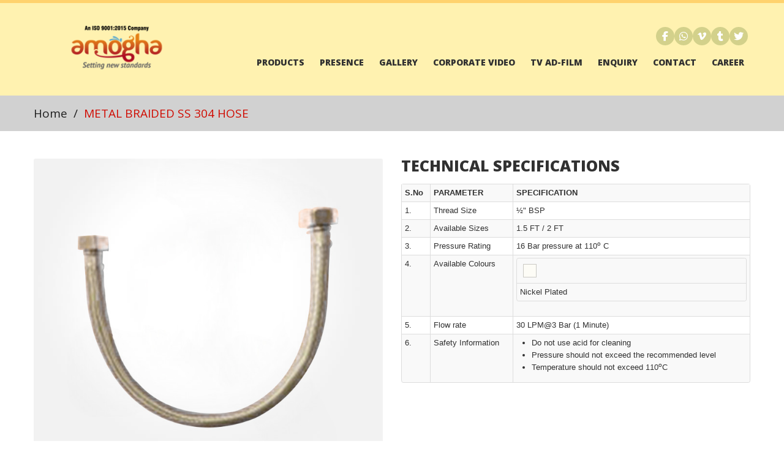

--- FILE ---
content_type: text/html
request_url: https://www.amoghapolymers.com/metal-braided-ss-304-hose.html
body_size: 4400
content:
<!DOCTYPE html>
<html lang="en">

<head>
	<meta charset="utf-8" />
	<!-- <title>Home | Bath Fittings Manufacturers | Amogha Polymers</title> -->
	<meta name="viewport" content="width=device-width, initial-scale=1.0" />
	<title>Metal Braided SS 304 Hose | Amogha Polymers</title>
	<meta name="Title" content="Metal Braided SS 304 Hose | Amogha Polymers" />
	<meta name="Description"
		content="Explore our range of high-quality bathroom accessories in Coimbatore and find the perfect Metal Braided SS 304 Hose for your home at Amogha Polymers." />
	<meta name="keyword"
		content="Bathroom Accessories in Coimbatore, Showers and Faucets in Coimbatore, Bath Fittings in Coimbatore, Bathroom Fittings Manufacturers in Coimbatore" />
	<link rel="canonical" href="https://www.amoghapolymers.com/washing-machine-outlet-pipe.html " />
	<meta property="og:site_name" content="Amogha Polymers" />
	<meta property="og:locale" content="en_US" />
	<meta property="og:title" content="Metal Braided SS 304 Hose | Amogha Polymers" />

	<!-- <meta property="og:url" content="https://www.amoghapolymers.com/" /> -->
	<meta property="og:url" content="https://www.amoghapolymers.com/washing-machine-outlet-pipe.html " />
	<meta property="og:image" itemprop="image" content="https://www.amoghapolymers.com/img/logo.png" />
	<meta property="og:type" content="website" />
	<meta property="og:image:secure_url" content="https://www.amoghapolymers.com/img/logo.png" />
	<meta property="og:image:type" content="image/png" />
	<meta property="og:image:width" content="1200">
	<meta property="og:image:height" content="600">
	<meta name="google-site-verification" content="-3gZbZD5WkULPcS-l7XRGBCwGa4UuajuZvLNRB17J-o" />
	<meta property="og:image:alt" content="Amogha Polymers" />
	<meta property="og:description"
		content="Explore our range of high-quality bathroom accessories in Coimbatore and find the perfect Metal Braided SS 304 Hose for your home at Amogha Polymers." />
	<meta name="twitter:card" content="summary_large_image">
	<meta name="twitter:site" content="Amogha Polymers">
	<meta name="twitter:title" content="2 Way Bib Tap | Taps Manufacturer in Coimbatore | Amogha Polymers">
	<meta name="twitter:description"
		content="Explore our range of high-quality bathroom accessories in Coimbatore and find the perfect Metal Braided SS 304 Hose for your home at Amogha Polymers.">
	<meta name="twitter:image" content="https://www.amoghapolymers.com/img/logo.png">
	<meta name="robots" content="index,follow" />
	<meta name="author" content="www.amoghapolymers.com" />

	<script type="application/ld+json">

  {
	"@context":"https://schema.org",
	"@type": "Organization",
	"name": "Amogha Polymers",
	"image": "https://www.amoghapolymers.com/img/logo.png",
	"description": "Explore our range of high-quality bathroom accessories in Coimbatore and find the perfect Metal Braided SS 304 Hose for your home at Amogha Polymers.",
	"logo": "https://www.amoghapolymers.com/img/logo.png",
	"telephone": "(+91) 9994749001",
	"email": "marketing@amoghapolymers.com",
	"address": {
	"@type": "PostalAddress",
	"streetAddress": "S.F.No. 336 /2, 4/1, Office 3 A, 2nd Floor,",
	"addressLocality": "Mayflower Valencia Building, Near Nava India Junction, Avinashi Road, Coimbatore",
	"addressRegion": "Tamil Nadu",
	"addressCountry": "India",
	"postalCode": "641004 "
	},
	"url": "https://www.amoghapolymers.com/",
	"sameAs": [
	"https://twitter.com/AmoghaPolymers?s=20",
	"https://www.facebook.com/amogha.bathfittings.7"
	]
	}
  </script>

	<!--optional-->
	<script type="application/ld+json">
	{
	"@context": "https://schema.org",
	"@type": "Organization",
	"name": "Amogha Polymers",
	"alternateName": "Bath Fittings & Accessories",
	"url": "https://www.amoghapolymers.com/",
	"logo": "logo_url",
	"contactPoint": {
	"@type": "ContactPoint",
	"telephone": "+91 999 474 9001",


	"contactType": "customer service",
	"contactOption": "HearingImpairedSupported",
	"areaServed": "IN",
	"availableLanguage": "en"
	},
	"sameAs": [
	"https://www.facebook.com/amogha.bathfittings.7",
	"https://twitter.com/AmoghaPolymers?s=20",    ]
	}
	</script>

	<!--BreadcrumbList useful one-->
	<script type="application/ld+json">
	{
	"@context": "https://schema.org/",
	"@type": "BreadcrumbList",
	"itemListElement": [{
	"@type": "ListItem",
	"position": 1,
	"name": "Polymers Manufaturers",
	"item": "https://www.amoghapolymers.com/"
	},{
	"@type": "ListItem",
	"position": 2,
	"name": "Products",
	"item": "https://www.amoghapolymers.com/products.html"
	},{
	"@type": "ListItem",
	"position": 3,
	"name": "Presence",
	"item": " https://www.amoghapolymers.com/presence.html "
  },{
	"@type": "ListItem",
	"position": 4,
	"name": "Gallery",
	"item": " https://www.amoghapolymers.com/gallery.html "
  },{
	"@type": "ListItem",
	"position": 5,
	"name": "Corporate Video",
	"item": " https://www.amoghapolymers.com/corporate-video.html "
  },{
	"@type": "ListItem",
	"position": 6,
	"name": "TV Ad Flim",
	"item": " https://www.amoghapolymers.com/tv-ad-film.html "
  },{
	"@type": "ListItem",
	"position": 5,
	"name": "Enquiry",
	"item": " https://www.amoghapolymers.com/enquiry.html "
	},{
	"@type": "ListItem",
	"position": 6,
	"name": "Contact Us",
	"item": " https://www.gowriplates.com/contact-us.php "
  },{
	"@type": "ListItem",
	"position": 7,
	"name": "Career",
	"item": " https://www.amoghapolymers.com/career.html "
	}]
	}
	</script>

	<link rel="shortcut icon" href="img/logo-small.png" />
	<link href="https://fonts.googleapis.com/css?family=Open+Sans:400,600,700,800" rel="stylesheet" type="text/css" />
	<link href="css/prettyPhoto.css" rel="stylesheet" type="text/css" />
	<link rel="stylesheet" id="camera-css" href="css/camera.css" type="text/css" media="all" />
	<link href="css/bootstrap.css" rel="stylesheet" />
	<link href="css/theme.css" rel="stylesheet" />
	<link rel="stylesheet" type="text/css" href="css/skins/tango/skin.css" />
	<link href="css/bootstrap-responsive.css" rel="stylesheet" />
	<!--[if lt IE 9]>
	  <script src="http://html5shim.googlecode.com/svn/trunk/html5.js"></script>
	<![endif]-->

	<link rel="stylesheet" href="banner/banner.css" type="text/css" />
	<link href="https://fonts.googleapis.com/css?family=Open+Sans|Oswald" rel="stylesheet" />

	<!-- Google tag (gtag.js) -->
	<script async src="https://www.googletagmanager.com/gtag/js?id=UA-250512475-1"></script>
	<script>
		window.dataLayer = window.dataLayer || [];
		function gtag() { dataLayer.push(arguments); }
		gtag('js', new Date());

		gtag('config', 'UA-250512475-1');
	</script>

	<!-- Google Tag Manager -->
	<script>(function (w, d, s, l, i) {
			w[l] = w[l] || []; w[l].push({
				'gtm.start':
					new Date().getTime(), event: 'gtm.js'
			}); var f = d.getElementsByTagName(s)[0],
				j = d.createElement(s), dl = l != 'dataLayer' ? '&l=' + l : ''; j.async = true; j.src =
					'https://www.googletagmanager.com/gtm.js?id=' + i + dl; f.parentNode.insertBefore(j, f);
		})(window, document, 'script', 'dataLayer', 'GTM-P8QR34M');</script>
	<!-- End Google Tag Manager -->
</head>
<style>
	.nickel {
		background-color: #fdfcf6;
	}
</style>

<body>

	<!-- Google Tag Manager (noscript) -->
	<noscript><iframe src="https://www.googletagmanager.com/ns.html?id=GTM-P8QR34M" height="0" width="0"
			style="display:none;visibility:hidden"></iframe></noscript>
	<!-- End Google Tag Manager (noscript) -->
	<!--header-->
	<div class="header">
		<div class="wrap">
			<div class="navbar navbar_ clearfix">
				<div class="container">
					<div class="row">
						<div class="span3">
							<div class="logo">
								<a href="index.html"><img src="img/logo.png" title="Amogha Polymers"
										alt="Amogha Polymers Logo" /></a>
							</div>
						</div>
						<div class="span9">
							<!--
							<div class="follow_us">
								<ul>
									<li><a href="https://www.facebook.com/amogha.bathfittings.7" class="facebook"
											title="Facebook">Facebook</a></li>
									<li><a href="https://wa.me/9994749001" class="whatsapp"
											title="whatsapp">WhatsApp</a></li>
									<li><a href="#" class="vimeo" title="Vimeo">Vimeo</a></li>
									<li><a href="#" class="tumbrl" title="Tumbrl">Tumbrl</a></li>
									<li><a href="https://twitter.com/AmoghaPolymers?s=20" class="twitter"
											title="Twitter">Twitter</a></li>
								</ul>
							</div>
							-->
							<div class="social-icons-container">
							<div class="social-icons">
							<a href="https://www.facebook.com/amogha.bathfittings.7" class="facebook" title="Facebook"><i class="fab fa-facebook-f"></i></a>
							<a href="https://wa.me/+919994749001" class="whatsapp" title="WhatsApp"><i class="fab fa-whatsapp"></i></a>
							<a href="#" class="vimeo" title="Vimeo"><i class="fab fa-vimeo-v"></i></a>
							<a href="#" class="tumblr" title="Tumblr"><i class="fab fa-tumblr"></i></a>
							<a href="#" class="twitter" title="Twitter"><i class="fab fa-twitter"></i></a>
							</div>
							</div>
							<!-- Font Awesome CDN (required for icons) -->
							<link rel="stylesheet" href="https://cdnjs.cloudflare.com/ajax/libs/font-awesome/6.6.0/css/all.min.css">
							
							<div class="clear"></div>
							<nav id="main_menu">
								<div class="menu_wrap subrap">
									<ul class="nav sf-menu">
										<li><a href="products.html" title="Products">Products</a></li>
										<!--
										<li class="sub-menu"><a href="##">Products</a>
											<ul>
												<li><a href="products.html"><span>-</span>TAPS</a></li>
												<li><a href="products.html"><span>-</span>SHOWERS & FAUCETS</a></li>
												<li><a href="products.html"><span>-</span>VALVES</a></li>
												<li><a href="products.html"><span>-</span>BATHROOM & ACCESSORIES</a></li>
												<li><a href="products.html"><span>-</span>CONNECTION HOSES</a></li>
											</ul>                                          
										</li>
										-->
										<li><a href="presence.html" title="Presence">Presence</a></li>
										<li><a href="gallery.html" title="Gallery">Gallery</a></li>
										<li>
											<a href="corporate-video.html" title="Corporate Video">Corporate Video</a>
										</li>
										<li><a href="tv-ad-film.html" title="TV Ad-Film">TV Ad-Film</a></li>
										<li><a href="enquiry.html" title="Enquiry">Enquiry</a></li>
										<li><a href="contacts.html" title="Contact">Contact</a></li>
										<li><a href="career.html" title="Career">Career</a></li>
									</ul>
								</div>
							</nav>
						</div>
					</div>
				</div>
			</div>
		</div>
	</div>
	<!--//header-->

	<!--page_container-->
	<div class="page_container">
		<div class="breadcrumb">
			<div class="wrap">
				<div class="container">
					<a href="index.html">Home</a><span> / </span>METAL BRAIDED SS 304 HOSE
				</div>
			</div>
		</div>
		<!--MAIN CONTENT AREA-->
		<div class="wrap">
			<div class="container">
				<div class="row pad25">
					<div class="span6">
						<div id="portfolio_carousel" class="carousel slide">
							<div class="carousel-inner">
								<div class="item active">
									<img src="img/new/1.5FT-&-2-FT-METAL-BRAIDED-SS-304-CONNECTION-HOSE.jpg"
										alt="Bathroom Accessories in Coimbatore" />
								</div>
							</div>
						</div>
						<h3 style="width:auto; padding:4px; background:#b82825; color:#fff;">SALIENT FEATURES</h3>
						<ul>
							<li>Recommended for Geysers</li>
							<li>Chrome plated brass hose nuts</li>
							<li>Corrosion free</li>
							<li>Durable &amp; maintenance free</li>
							<li>Easy to install</li>
						</ul>
					</div>
					<div class="span6">
						<h1 style="margin-top:-4px; text-transform: uppercase;">Technical Specifications</h1>
						<div class="table-responsive" style="overflow-x:auto;">
							<table class="table table-striped table-bordered table-condensed">
								<tr>
									<th>S.No</th>
									<th>PARAMETER</th>
									<th>SPECIFICATION</th>
								</tr>
								<tr>
									<td>1.</td>
									<td>Thread Size</td>
									<td>&frac12;" BSP</td>
								</tr>
								<tr>
									<td>2.</td>
									<td>Available Sizes</td>
									<td>1.5 FT / 2 FT</td>
								</tr>
								<tr>
									<td>3.</td>
									<td>Pressure Rating</td>
									<td>16 Bar pressure at 110<sup>o</sup> C</td>
								</tr>
								<tr>
									<td>4.</td>
									<td>Available Colours</td>
									<td>
										<table class="table table-striped table-bordered table-condensed">
											<tr>
												<td>
													<div class="foo nickel" title="White"></div>
												</td>
												<!-- <td><div class="foo cream" title="Cream"></div></td>
											<td><div class="foo ivory" title="Ivory"></div></td>
											-->
											</tr>
											<tr>
												<td>Nickel Plated</td>
												<!-- <td>Cream</td>
											<td>Ivory</td> -->

											</tr>
										</table>
									</td>
								</tr>
								<tr>
									<td>5.</td>
									<td>Flow rate </td>
									<td>
										30 LPM@3 Bar (1 Minute)
									</td>
								</tr>
								<tr>
									<td>6.</td>
									<td>Safety Information </td>
									<td>
										<ul>
											<li>Do not use acid for cleaning</li>
											<li>Pressure should not exceed the recommended level</li>
											<li>Temperature should not exceed 110<sup>o</sup>C</li>
										</ul>
									</td>
								</tr>
							</table>
						</div>
						<!--
                    	<p>&nbsp;</p>
	                    <ul class="links">
                            <li><a href="#">&nbsp;</a></li>
                        </ul> 
						-->
					</div>
				</div>
				<a class="btn dark_btn marg20" href="javascript:history.back()">Back to Products</a>
			</div>
		</div>
		<!--//MAIN CONTENT AREA-->

	</div>
	<!--//page_container-->

	<!--footer-->
	<div class="footer_bottom">
		<div class="wrap">
			<div class="container">
				<div class="row">
					<div class="span5">
						<div class="foot_logo">
							<a href="index.html"><img src="img/logo-footer.png" title="Amogha Polymers"
									alt="Amogha Polymers Logo" /></a>
						</div>
						<div class="copyright">
							&copy; 2018 Amogha Polymers (India) Private Limited. Web
							Solution By
							<a href="http://blazon.in" target="_blank" title="Blazon">Blazon</a>
						</div>
					</div>
					<div class="span7">
						<div class="foot_right_block">
							<!--
							<div class="follow_us">
								<ul>
									
									<li>
										<a rel="tooltip" href="#" title="Facebook" class="facebook">Facebook</a>
									</li>
									<li>
										<a rel="tooltip" href="#" title="Twitter" class="twitter">Twitter</a>
									</li>
									<li>
										<a rel="tooltip" href="#" title="Tumbrl" class="tumbrl">Tumbrl</a>
									</li>
									<li>
										<a rel="tooltip" href="#" title="Vimeo" class="vimeo">Vimeo</a>
									</li>
								</ul>
							</div>
							-->
							<div class="social-icons-container">
								<div class="social-icons">
								<a href="https://www.facebook.com/amogha.bathfittings.7" class="facebook" title="Facebook"><i class="fab fa-facebook-f"></i></a>
								<a href="https://wa.me/+919994749001" class="whatsapp" title="WhatsApp"><i class="fab fa-whatsapp"></i></a>
								<a href="#" class="vimeo" title="Vimeo"><i class="fab fa-vimeo-v"></i></a>
								<a href="#" class="tumblr" title="Tumblr"><i class="fab fa-tumblr"></i></a>
								<a href="#" class="twitter" title="Twitter"><i class="fab fa-twitter"></i></a>
								</div>
							</div>
							<div class="clear"></div>
							<div class="clear"></div>
							<nav id="main_menu">
								<div class="menu_wrap">
									<ul class="nav sf-menu">
										<li><a href="products.html" title="Products">Products</a></li>
										<li><a href="presence.html" title="Presence">Presence</a></li>
										<li><a href="gallery.html" title="Gallery">Gallery</a></li>
										<li>
											<a href="corporate-video.html" title="Corporate Video">Corporate Video</a>
										</li>
										<li><a href="tv-ad-film.html" title="TV Ad-Film">TV Ad-Film</a></li>
										<li><a href="enquiry.html" title="Enquiry">Enquiry</a></li>
										<li><a href="contacts.html" title="Contact">Contact</a></li>
										<li><a href="career.html" title="Career">Career</a></li>
									</ul>
								</div>
							</nav>
						</div>
					</div>
				</div>
			</div>
		</div>
	</div>
	<!--//footer-->

	<script src="https://ajax.googleapis.com/ajax/libs/jquery/1.8.2/jquery.min.js"></script>
	<script src="js/google-code-prettify/prettify.js"></script>
	<script type="text/javascript" src="js/jquery.easing.1.3.js"></script>
	<script src="js/bootstrap.js"></script>
	<script src="js/superfish.js"></script>
	<script type="text/javascript" src="js/jquery.tweet.js"></script>
	<script type="text/javascript" src="js/jquery.prettyPhoto.js"></script>
	<script type="text/javascript" src="js/myscript.js"></script>
	<script type="text/javascript">
		$(document).ready(function () {
			//Slider
			$('#portfolio_carousel').carousel({
				pause: 'hover'
			});
		});
	</script>
	<script src="js/application.js"></script>
</body>

</html>

--- FILE ---
content_type: text/css
request_url: https://www.amoghapolymers.com/css/theme.css
body_size: 4459
content:
a,
input,
select,
textarea {
  outline: none !important;
}
body {
  overflow-x: hidden;
}
.font {
  font-family: "Open Sans", sans-serif;
  font-weight: 400; /*Normal*/
  font-weight: 600; /*Semi-Bold*/
  font-weight: 700; /*Bold*/
  font-weight: 800; /*Extra-Bold*/
}
.header {
  padding: 36px 0 21px 0;
  background: #fff2b0;
  border-top: 5px #ffd26e solid;
}
.fleft {
  float: left;
}
.fright {
  float: right;
}
.clear {
  height: 0;
  clear: both;
  font-size: 0;
}
img {
  outline: 0;
  vertical-align: top;
}
.logo {
  padding-bottom: 6px;
}
.logo img {
  max-width: 100%;
}

.follow_us {
  text-align: right;
  padding: 3px 4px 9px 0;
}
.follow_us ul li {
  padding: 0;
  margin: 0 0 0 5px;
  display: inline-block;
  line-height: 30px;
}
.follow_us a {
  background-image: url(../img/top_socials.png);
  background-repeat: no-repeat;
  height: 30px;
  width: 30px;
  display: block;
  text-indent: -9999px;
  text-align: left;
}
.follow_us a.facebook {
  background-position: 0 0;
}
.follow_us a.facebook:hover {
  background-position: 0 -30px;
}
.follow_us a.vimeo {
  background-position: -35px 0;
}
.follow_us a.vimeo:hover {
  background-position: -35px -30px;
}
.follow_us a.tumbrl {
  background-position: -70px 0;
}
.follow_us a.tumbrl:hover {
  background-position: -70px -30px;
}
.follow_us a.twitter {
  background-position: -105px 0;
}
.follow_us a.twitter:hover {
  background-position: -105px -30px;
}
.follow_us a.delicious {
  background-position: -140px 0;
}
.follow_us a.delicious:hover {
  background-position: -140px -30px;
}

/*nav*/
#main_menu {
  position: relative;
  float: right;
}
.menu_wrap {
  padding-top: 10px;
  float: right;
}
.menu_wrap .nav li {
  margin: 0;
  padding: 0;
  position: relative;
  zoom: 1;
}
.menu_wrap .nav > li {
  padding: 0 0 0 25px;
  display: inline-block;
}
.menu_wrap .nav > li:first-child {
}
#main_menu select {
  display: none;
  font-family: Arial;
  font-size: 12px;
}
.menu_wrap .nav li a {
  line-height: 18px;
  color: #313131;
  font-family: "Open Sans", sans-serif;
  font-weight: 800;
  font-size: 14px;
  text-transform: uppercase;
  text-shadow: none;
  text-decoration: none;
  padding: 0;
  text-align: left;
}
.menu_wrap .nav > li.sfHover > a,
.menu_wrap .nav > li.sfHover > a:hover,
.menu_wrap .nav > li > a:hover,
.menu_wrap .nav > li.current > a,
.menu_wrap .nav > li.current > a:hover {
  color: #bf3525;
  background: none;
}
.sub-menu > a {
  position: relative;
}
.menu_wrap .nav > li.sub-menu > a:before {
  content: " ";
  position: absolute;
  background: none;
  width: 7px;
  height: 4px;
  right: 50%;
  top: 51px;
  margin: 0 -3px 0 0;
}
.menu_wrap .nav > li.sfHover > a:before,
.menu_wrap .nav > li.sfHover > a:hover:before,
.menu_wrap .nav > li > a:hover:before,
.menu_wrap .nav > li.current > a:before,
.menu_wrap .nav > li.current > a:hover:before {
  background: url("../img/li-marker.png") left top no-repeat;
}
.menu_wrap .nav > li.current > a:before {
  background: none;
}
.menu_wrap .nav > li.current.sfHover > a:before {
  background: url("../img/li-marker.png") left top no-repeat;
}
.menu_wrap .nav ul {
  position: absolute;
  display: none;
  width: 200px;
  left: 0;
  top: 55px;
  list-style: none;
  zoom: 1;
  z-index: 25;
  background: #fff;
  border-top: 4px #d00b01 solid;
  padding: 14px 0 7px 0;
  margin: 0;
}

.menu_wrap .nav > li li.sub-menu > a:before {
  content: " ";
  position: absolute;
  background: none;
  width: 7px;
  height: 4px;
  right: 10px;
  top: 13px;
}
.menu_wrap .nav ul li a {
  display: block;
  text-transform: none;
  font-size: 12px;
  font-weight: 400;
  color: #313131;
  line-height: 18px;
  padding: 0 10px 7px 15px;
  background: none;
}
.menu_wrap .nav ul li a span {
  display: none;
}
.menu_wrap .nav > li > ul li > a:hover,
.menu_wrap .nav > li > ul li.sfHover > a,
.menu_wrap .nav > li > ul li.current > a {
  text-decoration: none;
  color: #d00b01;
}
.menu_wrap .nav > li > ul li > a:hover:before,
.menu_wrap .nav > li > ul li.sfHover > a:before {
  background: none;
}
.menu_wrap .nav ul ul {
  position: absolute;
  display: none;
  width: 133px;
  left: 133px;
  top: -6px;
  height: auto;
  list-style: none;
  z-index: 111;
  padding: 14px 0 7px 0;
  margin: 0;
  border-top: 0;
}
.page_container {
  padding-bottom: 40px;
  background: #fff;
}
.separator {
}
.block {
  padding-bottom: 50px;
}
#main_slider {
  /*padding-bottom:70px;*/
}

.planning {
  padding-bottom: 50px;
  text-align: center;
}
.planning a {
  display: block;
  margin-bottom: 15px;
  padding: 0;
  color: #3a3a3a;
}
.planning a span.img_icon {
  display: block;
  width: 70px;
  height: 70px;
  margin: 0 auto 14px auto;
}
.planning a span.icon1 {
  background-image: url(../img/icon1.png);
  background-position: left top;
  background-repeat: no-repeat;
}
.planning a:hover span.icon1 {
  background-position: left bottom;
}
.planning a span.icon2 {
  background-image: url(../img/icon2.png);
  background-position: left top;
  background-repeat: no-repeat;
}
.planning a:hover span.icon2 {
  background-position: left bottom;
}
.planning a span.icon3 {
  background-image: url(../img/icon3.png);
  background-position: left top;
  background-repeat: no-repeat;
}
.planning a:hover span.icon3 {
  background-position: left bottom;
}
.planning a span.icon4 {
  background-image: url(../img/icon4.png);
  background-position: left top;
  background-repeat: no-repeat;
}
.planning a:hover span.icon4 {
  background-position: left bottom;
}
.planning a span.link_title {
  display: block;
  line-height: 24px;
  font-size: 20px;
  text-transform: uppercase;
  font-family: "Open Sans", sans-serif;
  font-weight: 800;
  padding-bottom: 8px;
  color: #313131;
}
.planning a:hover {
  text-decoration: none;
}

.welcome_block {
  text-align: center;
  padding: 36px 0;
  line-height: 20px;
  font-size: 18px;
  color: #3b3b3b;
  font-family: "Open Sans", sans-serif;
  font-weight: 400;
  position: relative;
  text-transform: uppercase;
}
.welcome_block span {
  line-height: 31px;
  padding-top: 7px;
  font-size: 30px;
  display: block;
}
.welcome_line {
  height: 1px;
  background: url(../img/welcome_bg.png) no-repeat center top;
  position: absolute;
  left: 0;
  right: 0;
}
.welcome_t {
  top: 0;
}
.welcome_b {
  bottom: 0;
}
h2.title, h1.title {
  padding: 0;
  margin: 0 0 19px 0;
  line-height: 28px;
  text-transform: uppercase;
  /*color:#313131;*/
  color: #00a5e6;
  font-family: "Open Sans", sans-serif;
  font-weight: 800;
}
h2.title a {
  font-size: 21px;
  color: #313131;
  font-family: "Open Sans", sans-serif;
  font-weight: 800;
  text-transform: uppercase;
}
h2.title a:hover {
  color: #d00b01;
  text-decoration: none;
}
p.last {
  margin-bottom: 15px;
}
.block [class*="span"] {
  margin-bottom: 15px;
}
[class*="span"] img,
[class*="span"] iframe {
  max-width: 100%;
}
.grey {
  color: #9d9d9d;
}
.block ul.the-icons {
  margin-left: 0;
  margin-bottom: 5px;
}
.upper {
  text-transform: uppercase;
}
h2.upper {
  margin-bottom: 12px;
  margin-top: 0;
}
.hover_img {
  position: relative;
  background-color: #fff;
}
.hover_img img,
.post_carousel img {
  border-radius: 3px;
}
.portfolio_zoom1 {
  display: none;
  width: 40px;
  height: 40px;
  position: absolute;
  left: 50%;
  top: 50%;
  margin: -20px 0 0 -20px;
  background-image: url(../img/zoom1.png);
  background-position: 0 0;
  background-repeat: no-repeat;
  z-index: 2;
}
.hover_img:hover .portfolio_zoom1 {
  display: block;
}

.post_carousel {
  padding-bottom: 12px;
  color: #1e1e1e;
}
.post_carousel .title_t,
.news_t {
  line-height: 20px;
  padding: 14px 0 5px 0;
  font-size: 17px;
  text-transform: uppercase;
  font-family: "Open Sans", sans-serif;
  font-weight: 400;
  color: #d00b01;
}
.post_carousel .title_t a,
.news_t a {
  font-size: 17px;
  text-transform: uppercase;
  font-family: "Open Sans", sans-serif;
  font-weight: 400;
  color: #d00b01;
}
.post_carousel .title_t a:hover,
.news_t a:hover {
  text-decoration: none;
  color: #313131;
}
.post_meta,
.news {
  color: #9d9d9d;
  font-style: italic;
  padding-bottom: 8px;
}
.post_meta span,
news span {
  padding: 0 7px;
}
.post_meta a,
.news a {
  color: #9d9d9d;
  font-style: italic;
}
.post_meta a:hover,
.news a:hover {
  color: #d00b01;
  text-decoration: none;
}
.arrow_link {
  font-style: italic;
  color: #d00b01;
}
.arrow_link:hover {
  text-decoration: none;
  color: #1e1e1e;
}
.block:last-child {
  padding-bottom: 0;
}
.block ul,
.follow_us ul,
#footer ul {
  padding: 0;
  margin: 0;
  list-style: none;
}
.block li,
#footer li {
  padding: 0;
  margin: 0;
}
.news_date {
  width: 60px;
  height: 50px;
  padding: 20px 5px 0 5px;
  line-height: 14px;
  color: #1e1e1e;
  font-size: 12px;
  text-transform: uppercase;
  font-family: "Open Sans", sans-serif;
  font-weight: 400;
  background: #d1d1d1;
  border-radius: 50%;
  -moz-border-radius: 50%;
  -webkit-border-radius: 50%;
  float: left;
  margin: 0 13px 5px 0;
  text-align: center;
}
.news_date span {
  display: block;
  font-size: 17px;
}
.news_t {
  line-height: 17px !important;
  padding: 0 0 8px 0 !important;
}
.news {
  padding: 0 0 5px 0 !important;
  line-height: 16px !important;
}
.news_info {
  color: #1e1e1e;
}
.news_info a {
  color: #d00b01;
  font-style: italic;
}
.news_info a:hover {
  color: #1e1e1e;
  text-decoration: none;
}

#footer {
  background: #fff;
  padding-top: 44px;
  border-top: 4px #313131 solid;
  color: #1e1e1e;
  line-height: 16px;
}
#footer a {
  color: #d00b01;
  font-style: italic;
}
#footer h2.title {
  color: #313131;
  font-size: 21px;
  background: none;
}
#footer .span3 {
  padding-bottom: 30px;
}

ul.tweets li {
  padding: 0 0 15px 0;
  margin-bottom: 15px;
  border-bottom: 1px #eaeaea solid;
}
.tweet_arrows {
  width: 22px;
  height: 22px;
  background: url(../img/twitter.png) no-repeat left top;
  float: left;
  margin: 0 8px 0 0;
  display: block;
}
#footer li {
  padding: 0 0 15px 0;
  margin-bottom: 15px;
  border-bottom: 1px #eaeaea solid;
  line-height: 16px;
}
#footer li:last-child {
  border-bottom: 0;
  padding-bottom: 0;
  margin-bottom: 0;
}
.flickrs {
  margin-right: -10px;
}
.FlickrImages li {
  margin: 0 6px 6px 0 !important;
  padding: 0 !important;
  float: left;
  border: 0 !important;
}
.FlickrImages li a {
  display: block;
  width: 63px !important;
  height: 63px !important;
  overflow: hidden;
  float: left;
}
.FlickrImages li a img {
  width: 63px !important;
  height: 63px !important;
  border: 0;
  border-radius: 3px;
}
.author {
  padding-top: 7px;
  color: #d00b01;
  font-style: italic;
}
.author a {
  color: #d00b01;
  font-style: italic;
}
.testimonials_arrow {
  width: 22px;
  height: 22px;
  background: url(../img/testimonials_arrow.png) no-repeat left top;
  float: left;
  margin: 0 8px 0 0;
  display: block;
}

#footer input[type="text"],
#footer textarea {
  margin: 0 0 5px 0 !important;
  padding: 3px 6px !important;
  font-size: 12px;
  color: #313131;
  font-style: italic;
  -webkit-border-radius: 3px;
  -moz-border-radius: 3px;
  border-radius: 3px;
  background: #d1d1d1;
  border: 1px solid #d1d1d1;
  -webkit-box-shadow: none;
  -moz-box-shadow: none;
  box-shadow: none;
}
#footer textarea {
  min-height: 100px !important;
}
#footer textarea:focus,
#footer input[type="text"]:focus {
  outline: 0;
}

.footer_bottom {
  background: #1e1e1e;
  margin-top: 20px;
  padding: 23px 0 26px 0;
}
.copyright {
  color: #adadad;
}

.foot_right_block {
  text-align: right;
  padding-top: 15px;
}
.foot_right_block .fright {
  margin-left: 20px;
}

.inp_search {
  font-family: Arial;
  font-size: 12px;
  color: #1e1e1e !important;
  background: #393939 !important;
  width: 200px;
  height: 17px;
  padding: 5px 9px;
  border: 1px #393939 solid !important;
  margin: 0 0 10px 0;
}

.foot_menu {
  text-align: right;
}
.foot_menu li {
  display: inline-block;
  padding: 0 16px 0 0 !important;
  border: 0 !important;
  margin: 0 !important;
}
.foot_menu li:last-child {
  padding: 0 !important;
}
.foot_menu li a {
  text-transform: uppercase;
  color: #848484 !important;
  font-size: 14px;
  font-family: "Open Sans", sans-serif;
  font-weight: 800;
  font-style: normal !important;
}
.foot_menu li a:hover,
.foot_menu li a.current {
  color: #fff !important;
  text-decoration: none;
}

#footer .follow_us {
  padding: 4px 0 10px 0;
}
#footer .follow_us ul li {
  padding: 0 !important;
  margin: 0 0 0 10px !important;
  display: inline-block;
  line-height: 18px;
  border: 0 !important;
}
#footer .follow_us a {
  background-image: url(../img/foot_socials.png);
  background-repeat: no-repeat;
  height: 18px;
  display: block;
  text-indent: -9999px;
  text-align: left;
  transition: all 0.2s ease-in-out;
  -moz-transition: all 0.2s ease-in-out;
  -webkit-transition: all 0.2s ease-in-out;
  -o-transition: all 0.2s ease-in-out;
}
#footer .follow_us a.facebook {
  background-position: 0 0;
  width: 13px;
}
#footer .follow_us a.facebook:hover {
  background-position: 0 -18px;
}
#footer .follow_us a.twitter {
  background-position: -27px 0;
  width: 23px;
}
#footer .follow_us a.twitter:hover {
  background-position: -27px -18px;
}
#footer .follow_us a.tumbrl {
  background-position: -64px 0;
  width: 15px;
}
#footer .follow_us a.tumbrl:hover {
  background-position: -64px -18px;
}
#footer .follow_us a.vimeo {
  background-position: -93px 0;
  width: 19px;
}
#footer .follow_us a.vimeo:hover {
  background-position: -93px -18px;
}
#footer .follow_us a.delicious {
  background-position: -126px 0;
  width: 14px;
}
#footer .follow_us a.delicious:hover {
  background-position: -126px -18px;
}

.breadcrumb {
  padding: 19px 0;
  margin: 0 0 20px 0;
  list-style: none;
  background: #d1d1d1;
  color: #d00b01;
  font-family: "Open Sans", sans-serif;
  font-weight: 400;
  font-size: 19px;
}
.breadcrumb span {
  color: #1e1e1e;
  padding: 0 5px;
}
.breadcrumb a {
  color: #1e1e1e;
  font-family: "Open Sans", sans-serif;
  font-weight: 400;
  font-size: 19px;
}
.profile {
  text-align: center;
}
.profile_title {
  font-size: 14px;
  margin-bottom: 5px;
  font-family: "Open Sans", sans-serif;
  font-weight: 400;
  color: #3a3a3a;
}
.profile img {
  margin: 10px auto 15px auto;
  width: 169px;
  border-radius: 3px;
}
legend {
  font-family: "Open Sans", sans-serif;
  font-weight: 400;
}

/* Portfolio */
.portfolio_zoom,
.portfolio_link {
  display: none;
  width: 33px;
  height: 33px;
  position: absolute;
  left: 50%;
  top: 50%;
  margin: -13px 0 0 -33px;
  background-image: url(../img/zoom.png);
  background-position: 0 -33px;
  background-repeat: no-repeat;
  z-index: 2;
}
.portfolio_link {
  margin: -13px 0 0 1px;
  background-image: url(../img/link.png);
}
.portfolio_zoom:hover,
.portfolio_link:hover {
  background-position: 0 0;
}
.portfolio_zoom a,
.portfolio_link a {
  display: block;
  width: 33px;
  height: 33px;
  text-indent: -9999px;
}
.hover_img:hover .portfolio_zoom,
.hover_img:hover .portfolio_link,
.hover_img:hover .item_description {
  display: block;
}

.item_description {
  text-align: center;
  color: #313131;
}
.item_description h6 {
  font-weight: 800;
  margin: 10px 0 10px 0;
  text-transform: uppercase;
}

/**** Isotope Filtering ****/
.isotope-item {
  z-index: 2;
}
.isotope-hidden.isotope-item {
  pointer-events: none;
  z-index: 1;
}

/**** Isotope CSS3 transitions ****/

.isotope,
.isotope .isotope-item {
  -webkit-transition-duration: 0.8s;
  -moz-transition-duration: 0.8s;
  transition-duration: 0.8s;
}

.isotope {
  -webkit-transition-property: height, width;
  -moz-transition-property: height, width;
  transition-property: height, width;
}

.isotope .isotope-item {
  -webkit-transition-property: -webkit-transform, opacity;
  -moz-transition-property: -moz-transform, opacity;
  transition-property: transform, opacity;
}

/**** disabling Isotope CSS3 transitions ****/
.isotope.no-transition,
.isotope.no-transition .isotope-item,
.isotope .isotope-item.no-transition {
  -webkit-transition-duration: 0s;
  -moz-transition-duration: 0s;
  transition-duration: 0s;
}

/* End: Recommended Isotope styles */
/* disable CSS transitions for containers with infinite scrolling*/
.isotope.infinite-scrolling {
  -webkit-transition: none;
  -moz-transition: none;
  transition: none;
}
.element {
  overflow: hidden;
  position: relative;
  margin-bottom: 20px;
}
.element img {
  max-width: 100%;
}

#options {
  padding: 0 0 10px 0;
}
#filters {
  position: relative;
  padding: 0;
  margin: 25px 0 0 0;
}
#filters li {
  display: block;
  margin: 0 10px 10px 0;
  float: left;
  padding: 0;
  list-style: none;
}
#filters li a.selected {
  color: #fff;
  background: #d00b01;
  text-decoration: none;
}
.preloader {
  background: url(../img/preload_img.gif) center center no-repeat;
  display: block;
}

#portfolio_carousel {
  margin-bottom: 20px;
}
#portfolio_carousel img {
  border-radius: 3px;
}
#portfolio_carousel .carousel-control {
  position: absolute;
  top: 50%;
  left: 15px;
  width: 33px;
  height: 33px;
  margin-top: -17px;
  background-image: url(../img/portfolio_nav.png);
  background-position: 0 -33px;
  background-repeat: no-repeat;
  outline: none;
}
#portfolio_carousel .carousel-control.right {
  background-position: -102px -33px;
  left: auto;
  right: 15px;
}
#portfolio_carousel .carousel-control.right:hover {
  background-position: -102px 0;
}
#portfolio_carousel .carousel-control:hover {
  background-position: 0 0;
}
.pad25 {
  padding-top: 25px;
}
.pad5 {
  padding-top: 5px;
}
.marg20 {
  margin-top: 20px !important;
}

.post {
  padding-bottom: 40px;
}
.post h2.title {
  margin-bottom: 21px;
}

ul.links {
  margin-bottom: 15px;
}
ul.links li {
  padding: 0 0 3px 17px;
  margin: 0;
  color: #313131;
  background: url(../img/li_arrow.png) no-repeat left top;
}
ul.links li a {
  color: #313131;
}
ul.links li a:hover {
  color: #d00b01;
}

.post img {
  margin-bottom: 18px;
  max-width: 100%;
}

.post_info {
  padding: 5px 0;
  border-bottom: 1px #dadada dotted;
  border-top: 1px #dadada dotted;
  margin-bottom: 12px;
  color: #313131;
}
.post_info span {
  color: #d00b01;
}
.post img {
  border-radius: 3px;
}
.sidebar {
  padding-top: 9px;
}
.sidebar .tweet_arrows {
  display: none;
}
.widget {
  margin-bottom: 25px;
}
.sidebar h2.title {
  font-size: 16px;
  text-transform: uppercase;
  margin-bottom: 18px;
}
ul.recent_post,
ul.tweets,
ul.links {
  padding: 0;
  margin: 0;
  list-style: none;
}
ul.recent_post li {
  padding: 0 0 8px 0;
  margin-bottom: 13px;
  border-bottom: 1px #dadada dotted;
  color: #313131;
}
ul.recent_post li:last-child {
  border-bottom: 0;
  margin-bottom: 18px;
}
ul.recent_post li img {
  float: left;
  margin-right: 15px;
  -moz-border-radius: 3px;
  -webkit-border-radius: 3px;
  border-radius: 3px;
}
ul.recent_post div {
  padding: 3px 0 2px 0;
}
ul.recent_post div a {
  color: #313131;
}
ul.recent_post div a:hover {
  color: #d00b01;
}

.tags a {
  display: inline-block;
  margin: 0 14px 16px 0;
  height: 33px;
  line-height: 33px;
  background-image: url(../img/tag_bg.png);
  background-position: 100% 0;
  background-repeat: no-repeat;
  padding: 0 26px 0 11px;
  border-left: 1px #e3e3e3 solid;
  color: #646464;
}
.tags a:hover {
  background-position: 100% -33px;
  border-left: 1px #d00b01 solid;
  color: #fff;
  text-decoration: none;
}
.sidebar input.search-query {
  padding: 5px 6px 6px 6px;
  -webkit-border-radius: 3px;
  -moz-border-radius: 3px;
  border-radius: 3px;
}

#comments {
  padding: 0 0 7px 0;
  margin-bottom: 25px;
}
#comments ul {
  padding: 0;
  margin: 0;
  list-style: none;
}
#comments ol {
  padding: 0;
  margin: 0;
  list-style: none;
}
#comments li {
  padding: 0 0 23px 0;
  list-style: none;
}
.avatar {
  float: left;
  margin-right: 11px;
}
.avatar img {
  -moz-border-radius: 3px;
  -webkit-border-radius: 3px;
  border-radius: 3px;
}
.comment_right {
  display: table;
}

.comment_info {
  padding-bottom: 7px;
}
.comment_info span {
  padding: 0 12px;
}
#comments ol li ul li {
  padding: 23px 0 0 30px;
  margin: 0;
}
#map {
  margin: 0 0 15px 0;
  padding-top: 6px;
}
.contact_form {
  padding-top: 6px;
}
.contact_form textarea {
  min-height: 260px !important;
}
.notification_error {
  color: #b94a48;
  background-color: #f2dede;
  border: 1px #eed3d7 solid;
  height: auto;
  margin: 0 0 9px 0;
  padding: 10px;
  text-align: left;
}
.notification_ok {
  color: #3a87ad;
  background-color: #d9edf7;
  border: 1px #bce8f1 solid;
  height: auto;
  margin: 0 0 9px 0;
  padding: 10px;
  text-align: center;
}


.foo {
  float: left;
  width: 20px;
  height: 20px;
  margin: 5px;
  border: 1px solid rgba(0, 0, 0, 0.2);
}
.white {
  background: #fff;
}
.ivory {
  background: #fff5d0;
}
.almond {
  background: #ebd1bb;
}
.apricot {
  /*background:#FBCEB1;*/
  background: #fcbbab;
}
.green {
  background: #53ba4a;
}
.blue {
  background: #99bee2;
}
.burgundy {
  background: #993233;
}
.charcol {
  background: linear-gradient(#626262, #fff);
}
.grey {
  background: #a9a9a9;
}
.cream {
  background: rgba(255, 232, 216, 0.3);
}
.sorrento-blue {
  background: #1e2b5f;
}

.mazenta  {
	background: #8a275d;
}

.purple {
  background: #ab3fdd;
}
.wine {
  background: #ae163e;
}
.orange {
  background: #eb880e;
}
.transparent {
  background: url("../img/transparent.jpg") center center;
}






.social-icons-container {
  float: right;
  text-align: right;
  padding: 3px 4px 9px 0;
}

.social-icons {
  display: flex;
  gap: 10px;
  align-items: center;
}

.social-icons a {
  display: inline-flex;
  align-items: center;
  justify-content: center;
  width: 30px;
  height: 30px;
  background-color: #d3d18b; /* yellow */
  color: white;
  border-radius: 50%;
  text-decoration: none;
  font-size: 16px;
  transition: all 0.3s ease;
}

.social-icons a:hover {
  background-color: #d00b01; /* red text on hover */
}

.social-icons a i {
  line-height: 1;
}


--- FILE ---
content_type: text/css
request_url: https://www.amoghapolymers.com/css/skins/tango/skin.css
body_size: 821
content:
.jcarousel-skin-tango .jcarousel-container {
}
.jcarousel-skin-tango .jcarousel-direction-rtl {direction: rtl;
}
.jcarousel-skin-tango .jcarousel-container-horizontal {
    width: 940px;
    padding: 3px 0 0 0;
	margin:0 auto;
}
.jcarousel-skin-tango .jcarousel-clip { overflow: hidden;
}

.jcarousel-skin-tango .jcarousel-clip-horizontal {width: 940px;
}
.jcarousel-skin-tango .jcarousel-item { width: 220px;
}
.news_block .jcarousel-skin-tango .jcarousel-container-horizontal, .news_carousel .jcarousel-skin-tango .jcarousel-clip-horizontal {width:460px;
}
.jcarousel-skin-tango .jcarousel-item-horizontal {
	margin-left: 0;
    margin-right: 20px;
}

.jcarousel-skin-tango .jcarousel-direction-rtl .jcarousel-item-horizontal {
	margin-left: 0;
    margin-right: 0;
}
.jcarousel-skin-tango .jcarousel-item-placeholder {
}
@media (min-width: 1200px) {
	.jcarousel-skin-tango .jcarousel-container-horizontal, .jcarousel-skin-tango .jcarousel-clip-horizontal {width:1170px !important;
	}
	.jcarousel-skin-tango .jcarousel-item { width: 270px !important;
	}
	.jcarousel-skin-tango .jcarousel-item-horizontal { margin-right: 30px !important;
	}
	
	.news_block .jcarousel-skin-tango .jcarousel-container-horizontal, .news_block .jcarousel-skin-tango .jcarousel-clip-horizontal {width:570px !important;
	}
}

@media only screen and (min-width: 768px) and (max-width: 959px) {
	.jcarousel-skin-tango .jcarousel-container-horizontal, .jcarousel-skin-tango .jcarousel-clip-horizontal {width:700px !important;
	}
	.jcarousel-skin-tango .jcarousel-item { width: 340px !important;
	}
	.jcarousel-skin-tango .jcarousel-item-horizontal { margin-right: 20px !important;
	}	
	.news_block .span6 {
	  float:none !important;
	  width:100% !important;
	}	
	.news_block .span6 ul {
	  margin-left:10px !important;
	}			
}

@media only screen and (min-width: 960px) and (max-width: 1200px) {
	.jcarousel-skin-tango .jcarousel-container-horizontal, .jcarousel-skin-tango .jcarousel-clip-horizontal {width:700px !important;
	}
	.jcarousel-skin-tango .jcarousel-item { width: 340px !important;
	}
	.jcarousel-skin-tango .jcarousel-item-horizontal { margin-right: 20px !important;
	}		
	.news_block .span6 {
	  float:none !important;
	  width:100% !important;
	}	
}
/*  #Mobile (Portrait - 320, Landscape - 480)
================================================== */
@media (max-width: 767px) {
	.jcarousel-skin-tango .jcarousel-container-horizontal, .jcarousel-skin-tango .jcarousel-clip-horizontal {width:280px !important;
	}
	.jcarousel-skin-tango .jcarousel-item { width: 280px !important;
	}
	.jcarousel-skin-tango .jcarousel-item-horizontal { margin-right: 0px !important;
	}
	.news_block .span6 {
	  float:none !important;
	  width:100% !important;
	}
}

/**  Horizontal Buttons  **/

.jcarousel-skin-tango .jcarousel-next-horizontal {
    position: absolute;
    /*top: -37px;*/
    bottom:120px;
    right:0;
    width: 21px;
    height: 21px;
    cursor: pointer;
    background: transparent url(../../../img/jcarousel_arrows.png) no-repeat -24px 0;
    z-index:999;
}

.jcarousel-skin-tango .jcarousel-direction-rtl .jcarousel-next-horizontal {
    right:24px;
    background-image: url(prev-horizontal.png);
}


.jcarousel-skin-tango .jcarousel-next-horizontal:hover,
.jcarousel-skin-tango .jcarousel-next-horizontal:focus { background-position: -24px -21px;
}
.jcarousel-skin-tango .jcarousel-next-horizontal:active {background-position: -24px 0;
}
.jcarousel-skin-tango .jcarousel-next-disabled-horizontal,
.jcarousel-skin-tango .jcarousel-next-disabled-horizontal:hover,
.jcarousel-skin-tango .jcarousel-next-disabled-horizontal:focus,
.jcarousel-skin-tango .jcarousel-next-disabled-horizontal:active {
    cursor: default;
    background-position: -24px 0;
}
.jcarousel-skin-tango .jcarousel-prev-horizontal {
    position: absolute;
    /*top: -37px;*/
    bottom:120px;
    left:0;
    right:24px;
    width: 21px;
    height: 21px;
    cursor: pointer;
    background: transparent url(../../../img/jcarousel_arrows.png) no-repeat 0px 0px;
    z-index:999;
}
.jcarousel-skin-tango .jcarousel-direction-rtl .jcarousel-prev-horizontal {
    right:0;
    background-image: url(next-horizontal.png);
}
.jcarousel-skin-tango .jcarousel-prev-horizontal:hover, 
.jcarousel-skin-tango .jcarousel-prev-horizontal:focus {background-position: 0 -21px;
}
.jcarousel-skin-tango .jcarousel-prev-horizontal:active {background-position: 0 0;
}
.jcarousel-skin-tango .jcarousel-prev-disabled-horizontal,
.jcarousel-skin-tango .jcarousel-prev-disabled-horizontal:hover,
.jcarousel-skin-tango .jcarousel-prev-disabled-horizontal:focus,
.jcarousel-skin-tango .jcarousel-prev-disabled-horizontal:active {
    cursor: default;
    background-position: 0 0;
}

--- FILE ---
content_type: text/css
request_url: https://www.amoghapolymers.com/banner/banner.css
body_size: 1626
content:
/*
 *	generated by WOW Slider 4.9
 *	template Drive
 */

#wowslider-container1 { 
	height:auto;
	zoom: 1; 
	position: relative; 
	max-width:auto;
	margin:0px auto 0px;
	z-index:90;
	text-align:left; /* reset align=center */
}
* html #wowslider-container1{ width:auto }
#wowslider-container1 .ws_images ul{
	position:relative;
	width: 100%; 
	height:402;
	left:0;
	list-style:none;
	margin:0;
	padding:0;
	border-spacing:0;
	overflow: visible;
	/*table-layout:fixed;*/
}
#wowslider-container1 .ws_images ul li{
	width:1%;
	line-height:0; /*opera*/
	float:left;
	font-size:0;
	padding:0 0 0 0 !important;
	margin:0 0 0 0 !important;
}

#wowslider-container1 .ws_images{
	position: relative;
	left:0;
	top:0;
	width:100%;
	height:auto%;
	overflow:hidden;
}
#wowslider-container1 .ws_images a{
	width:100%;
	display:block;
	color:transparent;
}
#wowslider-container1 img{
	max-width: none !important;
}
#wowslider-container1 .ws_images img{
	width:100%;
	border:none 0;
	max-width: none;
	padding:0;
	margin:0;
}
#wowslider-container1 a{ 
	text-decoration: none; 
	outline: none; 
	border: none; 
}

#wowslider-container1  .ws_bullets { 
	font-size: 0px; 
	float: left;
	position:absolute;
	z-index:70;
}
#wowslider-container1  .ws_bullets div{
	position:relative;
	float:left;
}
#wowslider-container1  .wsl{
	display:none;
}
#wowslider-container1 sound, 
#wowslider-container1 object{
	position:absolute;
}

#wowslider-container1 { 
	border-left: 0px;
	border-right: 0px;
}
#wowslider-container1  .ws_bullets { 
	padding: 5px; 
}
#wowslider-container1 .ws_bullets a { 
	width:22px;
	height:20px;
	background: url(./bullet.png) left top;
	float: left; 
	text-indent: -1000px; 
	position:relative;
	margin-left:0;
	color:transparent;
}
#wowslider-container1 .ws_bullets a.ws_selbull, #wowslider-container1 .ws_bullets a:hover{
	background-position: 0 100%;
} 
#wowslider-container1 a.ws_next, #wowslider-container1 a.ws_prev {
	position:absolute;
	display:none;
	bottom:0;
	margin-top:-15px;
	z-index:60;
	height: 30px;
	width: 30px;
	background-image: url(./arrows.png);
}
#wowslider-container1 a.ws_next{
	background-position: 100% 0;
	right:1px;
}
#wowslider-container1 a.ws_prev {
	right:32px;
	background-position: 0 0; 
}
#wowslider-container1 a.ws_next:hover{
	background-position: 100% 100%;
}
#wowslider-container1 a.ws_prev:hover {
	background-position: 0 100%; 
}
* html #wowslider-container1 a.ws_next,* html #wowslider-container1 a.ws_prev{display:block}
#wowslider-container1:hover a.ws_next, #wowslider-container1:hover a.ws_prev {display:block}

/*playpause*/
#wowslider-container1 .ws_playpause {
	display:none;
    width: 30px;
    height: 30px;
    position: absolute;
    bottom: 0;
    right: 64px;
    margin-left: -15px;
    margin-top: -15px;
    z-index: 59;
}

#wowslider-container1:hover .ws_playpause {
	display:block;
}

#wowslider-container1 .ws_pause {
    background-image: url(./pause.png);
}

#wowslider-container1 .ws_play {
    background-image: url(./play.png);
}

#wowslider-container1 .ws_pause:hover, #wowslider-container1 .ws_play:hover {
    background-position: 100% 100% !important;
}/* bottom center */
#wowslider-container1  .ws_bullets {
    bottom: 0;
	left:50%;
}
#wowslider-container1  .ws_bullets div{
	left:-50%;
}


#wowslider-container1 .ws-title{
	position:absolute;
	display:block;
	/*bottom: 35px;*/
	bottom: 40%;
	/*left: 20px;*/
	left: 200px;
	margin-right:5px;
	padding:12px;
	/*background:none;*/
	/*background:#c03827;*/
	background:#00a5e6;
	color:#FFFFFF;
	z-index: 50;
	font-family:'Oswald', Impact, Charcoal, sans-serif;
	font-size: 2em;
	/*font-size: 2.5em;*/
	/*line-height: 50px;*/
	line-height:5em;
	font-weight: 300;
	letter-spacing: 0px;
	text-transform: uppercase;
	/*text-shadow: 0 2px 5px rgba(0, 0, 0, 0.5);*/
	border-radius:0;
	opacity:1;
}



#wowslider-container1 .ws-title div{
	padding-top:5px;
	/*font-size: 16px;*/
	line-height: 18px;
}
#wowslider-container1 .ws_images ul{
	animation: wsBasic 52.2s infinite;
	-moz-animation: wsBasic 52.2s infinite;
	-webkit-animation: wsBasic 52.2s infinite;
}
@keyframes wsBasic{0%{left:-0%} 9.58%{left:-0%} 11.11%{left:-100%} 20.69%{left:-100%} 22.22%{left:-200%} 31.8%{left:-200%} 33.33%{left:-300%} 42.91%{left:-300%} 44.44%{left:-400%} 54.02%{left:-400%} 55.56%{left:-500%} 65.13%{left:-500%} 66.67%{left:-600%} 76.25%{left:-600%} 77.78%{left:-700%} 87.36%{left:-700%} 88.89%{left:-800%} 98.47%{left:-800%} }
@-moz-keyframes wsBasic{0%{left:-0%} 9.58%{left:-0%} 11.11%{left:-100%} 20.69%{left:-100%} 22.22%{left:-200%} 31.8%{left:-200%} 33.33%{left:-300%} 42.91%{left:-300%} 44.44%{left:-400%} 54.02%{left:-400%} 55.56%{left:-500%} 65.13%{left:-500%} 66.67%{left:-600%} 76.25%{left:-600%} 77.78%{left:-700%} 87.36%{left:-700%} 88.89%{left:-800%} 98.47%{left:-800%} }
@-webkit-keyframes wsBasic{0%{left:-0%} 9.58%{left:-0%} 11.11%{left:-100%} 20.69%{left:-100%} 22.22%{left:-200%} 31.8%{left:-200%} 33.33%{left:-300%} 42.91%{left:-300%} 44.44%{left:-400%} 54.02%{left:-400%} 55.56%{left:-500%} 65.13%{left:-500%} 66.67%{left:-600%} 76.25%{left:-600%} 77.78%{left:-700%} 87.36%{left:-700%} 88.89%{left:-800%} 98.47%{left:-800%} }

#wowslider-container1 .ws_bullets  a img{
	text-indent:0;
	display:block;
	bottom:16px;
	left:-50px;
	visibility:hidden;
	position:absolute;
    border: 4px solid #5b5c61;
	max-width:none;
}
#wowslider-container1 .ws_bullets a:hover img{
	visibility:visible;
}

#wowslider-container1 .ws_bulframe div div{
	height:100px;
	overflow:visible;
	position:relative;
}
#wowslider-container1 .ws_bulframe div {
	left:0;
	overflow:hidden;
	position:relative;
	width:100px;
	background-color:#5b5c61;
}
#wowslider-container1  .ws_bullets .ws_bulframe{
	display:none;
	bottom:21px;
	overflow:visible;
	position:absolute;
	cursor:pointer;
    border: 4px solid #5b5c61;
}
#wowslider-container1 .ws_bulframe span{
	display:block;
	position:absolute;
	bottom:-9px;
	margin-left:1px;
	left:50px;
	background:url(./triangle.png);
	width:13px;
	height:7px;
}


@media only screen and (max-width: 720px) {
	#wowslider-container1 .ws-title{
	position:absolute;
	display:block;
	bottom: 40%;
	left: 20px;
	margin-right:5px;
	padding:3px;
	background:#00a5e6;
	color:#FFFFFF;
	z-index: 50;
	font-family:'Oswald', Impact, Charcoal, sans-serif;
	font-size: 11px;
	line-height:40px;
	font-weight: 300;
	letter-spacing: 0px;
	text-transform: uppercase;
	border-radius:0;
	opacity:1;
}
}


--- FILE ---
content_type: text/plain
request_url: https://www.google-analytics.com/j/collect?v=1&_v=j102&a=958588225&t=pageview&_s=1&dl=https%3A%2F%2Fwww.amoghapolymers.com%2Fmetal-braided-ss-304-hose.html&ul=en-us%40posix&dt=Metal%20Braided%20SS%20304%20Hose%20%7C%20Amogha%20Polymers&sr=1280x720&vp=1280x720&_u=YADAAUABAAAAACAAI~&jid=210442550&gjid=1175778780&cid=2047193371.1765745743&tid=UA-250512475-1&_gid=1807829252.1765745743&_r=1&_slc=1&gtm=45He5cb0h2n81P8QR34Mv897969520za200zd897969520&gcd=13l3l3l3l1l1&dma=0&tag_exp=103116026~103200004~104527907~104528501~104684208~104684211~105391252~115583767~115616985~115938465~115938468~116184927~116184929~116217636~116217638~116251938~116251940&z=1080177067
body_size: -556
content:
2,cG-9Q5T884F4S,cUA-250512475-1